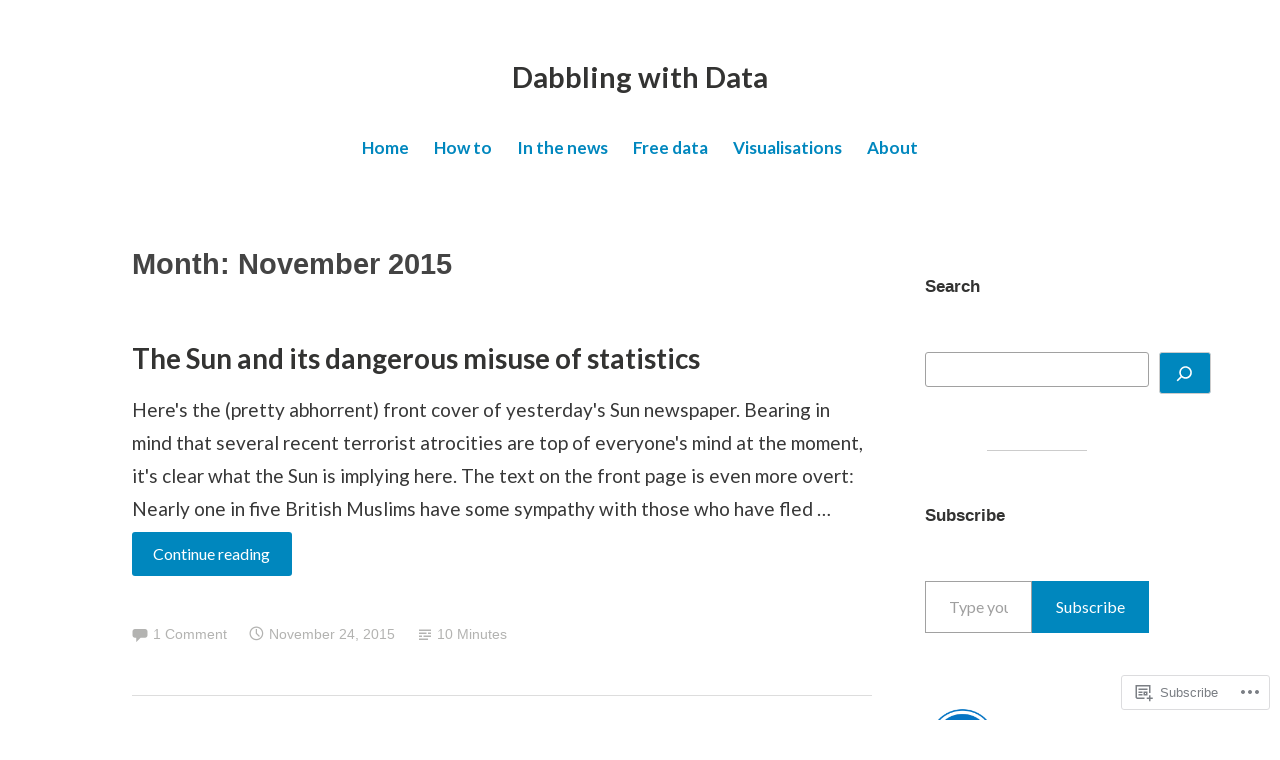

--- FILE ---
content_type: application/javascript
request_url: https://dabblingwithdata.amedcalf.com/wp-content/plugins/activitypub/7.7.1/build/follow-me/view.js?m=1764861835i&ver=dcfaf459c212f2047ad9
body_size: 2104
content:
import{getConfig as e,getContext as t,getElement as o,store as n}from"@wordpress/interactivity";const r={computedStyles:null,variables:{}};function l(e){if("undefined"==typeof window||!window.getComputedStyle)return!1;if(r.variables.hasOwnProperty(e))return r.variables[e];r.computedStyles||(r.computedStyles=window.getComputedStyle(document.documentElement));const t=r.computedStyles.getPropertyValue(e).trim();return r.variables[e]=""!==t,r.variables[e]}function c(e){if("string"!=typeof e)return null;if(e.match(/^#/))return e.substring(0,7);const[,,t]=e.split("|"),o=`--wp--preset--color--${t}`;return l(o)?`var(${o})`:null}function i(e,t,o=null,n=""){return o?`${e}${n} { ${t}: ${o}; }
`:""}function s(e,t,o,n){return i(e,"background-color",t)+i(e,"color",o)+i(e,"background-color",n,":hover")+i(e,"background-color",n,":focus")}const{apiFetch:a}=window.wp;!function(){const{actions:e,callbacks:r}=n("activitypub/follow-me",{actions:{openModal(e){const o=t();o.modal.isOpen=!0,o.modal.isCompact?setTimeout(r.positionModal,0):setTimeout(()=>{const e=document.getElementById(o.blockId);if(e){const t=e.querySelector(".activitypub-modal__frame");t&&r.trapFocus(t)}},50),"function"==typeof r.onModalOpen&&r.onModalOpen(e)},closeModal(e){const n=t();n.modal.isOpen=!1;const l=o();if("actions.toggleModal"===l.ref.dataset["wpOn-Click"])l.ref.focus();else{const e=document.getElementById(n.blockId);if(e){const t=e.querySelector('[data-wp-on--click="actions.toggleModal"], [data-wp-on-async--click="actions.toggleModal"]');t&&t.focus()}}"function"==typeof r.onModalClose&&r.onModalClose(e)},toggleModal(o){const{modal:n}=t();n.isOpen?e.closeModal(o):e.openModal(o)}},callbacks:{_abortController:null,handleModalEffects(){const{modal:e}=t();if(e.isOpen&&!e.isCompact?document.body.classList.add("modal-open"):document.body.classList.remove("modal-open"),r._abortController&&(r._abortController.abort(),r._abortController=null),e.isOpen){r._abortController=new AbortController;const{signal:e}=r._abortController;document.addEventListener("keydown",r.documentKeydown,{signal:e}),document.addEventListener("click",r.documentClick,{signal:e})}},documentKeydown(o){const{modal:n}=t();n.isOpen&&"Escape"===o.key&&e.closeModal()},documentClick(o){const{blockId:n,modal:r}=t();if(!r.isOpen)return;const l=document.getElementById(n);if(!l)return;const c=l.querySelector('.wp-element-button[data-wp-on--click="actions.toggleModal"]');if(c&&(c===o.target||c.contains(o.target)))return;const i=l.querySelector(".activitypub-modal__frame");i&&!i.contains(o.target)&&e.closeModal()},positionModal(){const{blockId:e}=t(),n=document.getElementById(e);if(!n)return;const r=n.querySelector(".activitypub-modal__overlay");if(!r)return;r.style.top="",r.style.left="",r.style.right="",r.style.bottom="";const l=o().ref.getBoundingClientRect(),c=window.innerWidth,i=n.getBoundingClientRect();let s={top:l.bottom-i.top+8+"px",left:l.left-i.left-2+"px"};c-l.right<250&&(s.left="auto",s.right=i.right-l.right+"px"),Object.assign(r.style,s)},trapFocus(e){const t=e.querySelectorAll('a[href]:not([disabled]), button:not([disabled]), textarea:not([disabled]), input[type="text"]:not([disabled]):not([readonly]), input[type="radio"]:not([disabled]), input[type="checkbox"]:not([disabled]), select:not([disabled])'),o=t[0],n=t[t.length-1];o&&o.classList.contains("activitypub-modal__close")&&t.length>1?t[1].focus():o.focus(),e.addEventListener("keydown",function(e){"Tab"!==e.key&&9!==e.keyCode||(e.shiftKey?document.activeElement===o&&(n.focus(),e.preventDefault()):document.activeElement===n&&(o.focus(),e.preventDefault()))})}}})}();const{actions:d,callbacks:u}=n("activitypub/follow-me",{actions:{copyToClipboard(){const o=t(),{i18n:n}=e();navigator.clipboard.writeText(o.webfinger).then(()=>{o.copyButtonText=n.copied,setTimeout(()=>{o.copyButtonText=n.copy},1e3)},e=>{console.error("Could not copy text: ",e)})},updateRemoteProfile(e){const o=t();o.remoteProfile=e.target.value,o.isError=!1,o.errorMessage=""},onKeydown(e){"A"!==o().ref.tagName||"Enter"!==e.key&&" "!==e.key||(e.preventDefault(),d.toggleModal(e))},handleKeyDown(e){"Enter"===e.key&&(e.preventDefault(),d.submitRemoteProfile())},submitRemoteProfile:function*(){const o=t(),{namespace:n,i18n:r}=e(),l=o.remoteProfile.trim();if(!l)return o.isError=!0,void(o.errorMessage=r.emptyProfileError);if(!u.isHandle(l))return o.isError=!0,void(o.errorMessage=r.invalidProfileError);o.isLoading=!0,o.isError=!1;const c=`/${n}/actors/${o.userId}/remote-follow?resource=${encodeURIComponent(l)}`;try{const e=yield a({path:c});o.isLoading=!1,window.open(e.url,"_blank"),d.closeModal(new Event("click"))}catch(e){console.error("Error submitting profile:",e),o.isLoading=!1,o.isError=!0,o.errorMessage=e.message||r.genericError}}},callbacks:{initButtonStyles:()=>{const{buttonStyle:e,backgroundColor:o,blockId:n}=t();if(n&&e){const t=document.createElement("style"),i=`#${n}`;t.textContent=function(e,t,o){const n=`${e} .wp-block-button__link`,r=function(e){if("string"==typeof e){const t=`--wp--preset--color--${e}`;return l(t)?`var(${t})`:null}return e?.color?.background||null}(o)||t?.color?.background;return s(n,c(t?.elements?.link?.color?.text),r,c(t?.elements?.link?.[":hover"]?.color?.text))}(i,e,o),document.head.appendChild(t);const a=document.createElement("style");a.textContent=(r=e,s(".activitypub-dialog__button-group .wp-block-button",c(r?.elements?.link?.color?.text)||"#111","#fff",c(r?.elements?.link?.[":hover"]?.color?.text)||"#333")),document.head.appendChild(a)}var r},isHandle(e){const t=e.replace(/^@/,"").split("@");return 2===t.length&&u.isUrl(`https://${t[1]}`)},isUrl(e){try{return new URL(e),!0}catch(e){return!1}},onModalClose(){t().isError=!1}}});